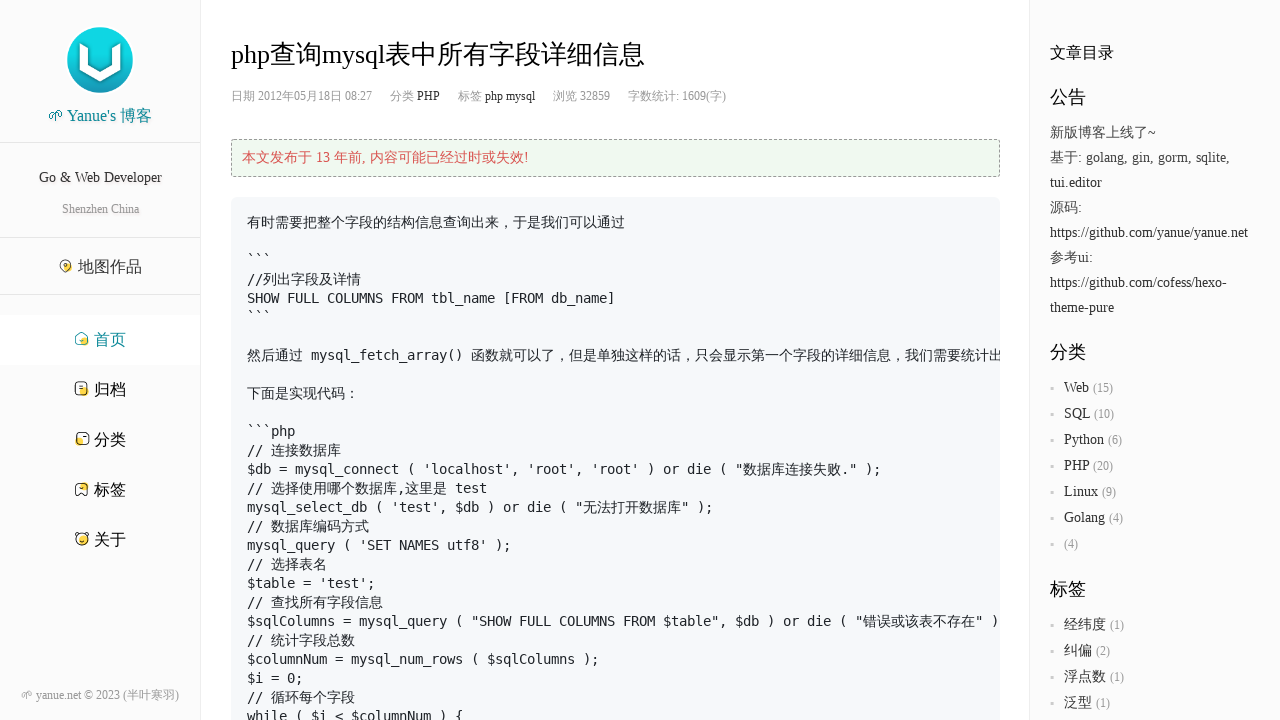

--- FILE ---
content_type: text/html; charset=utf-8
request_url: https://www.yanue.net/post-18.html
body_size: 4695
content:
<!DOCTYPE html>
<html lang="en">
<head>
  <meta charset="UTF-8">
  <title>php查询mysql表中所有字段详细信息</title>
  <meta name="author" content="yanue"/>
  <meta name="copyright" content="yanue.net"/>
  <meta name="keywords" content=""/>
  <meta name="description" content=""/>
  <link rel="stylesheet" href="/assets/css/base.css">
  <script src="/assets/js/iconfont.js"></script>
  <style id="extra-fonts-css" media="all"> 

  </style>
    

<script src="/assets/theme/marked.min.js"></script>


<link rel="stylesheet" href="/assets/theme/prism.css">
<script src="/assets/theme/prism.js"></script>


<link rel="stylesheet" href="/assets/theme/markdown.css">

</head>
<body>
<div class="main">
    <div class="sidebar">
  <div class="section">
    <div class="navbar-header">
      <div class="profile-block text-center">
        <div class="avatar">
          <img class="img-avatar img-rotate" src="/assets/img/avatar.png">
        </div>
        <div class="name">🌱 Yanue's 博客</div>
        <div class="title">Go & Web Developer</div>
        <div class="location">
          <i class="icon icon-map-marker">
          </i>
          Shenzhen China
        </div>
        <div class="map-link">
          <a href="https://map.yanue.net/" class="link">
            <svg class="icon">
              <use xlink:href="#icon-a-04dingwei"></use>
            </svg>
            <span class="menu-title">
              地图作品
            </span>
          </a>
        </div>
      </div>
    </div>
    <div id="main-navbar">
      <ul class="menu ">
        <li class="menu-item active">
          <a href="/." class="link">
            <svg class="icon">
              <use xlink:href="#icon-a-29shouye1"></use>
            </svg>
            <span class="menu-title">
              首页
            </span>
          </a>
        </li>
        <li class="menu-item ">
          <a href="/archives" class="link">
            <svg class="icon">
              <use xlink:href="#icon-a-22"></use>
            </svg>
            <span class="menu-title">
              归档
            </span>
          </a>
        </li>
        <li class="menu-item ">
          <a href="/categories" class="link">
            <svg class="icon">
              <use xlink:href="#icon-a-23"></use>
            </svg>
            <span class="menu-title">
              分类
            </span>
          </a>
        </li>
        <li class="menu-item ">
          <a href="/tags" class="link">
            <svg class="icon">
              <use xlink:href="#icon-a-07biaoqian"></use>
            </svg>
            <span class="menu-title">
              标签
            </span>
          </a>
        </li>
        <li class="menu-item ">
          <a href="/about" class="link">
            <svg class="icon">
              <use xlink:href="#icon-a-26wode3"></use>
            </svg>
            <span class="menu-title">
              关于
            </span>
          </a>
        </li>
      </ul>
    </div>
    <div class="copyright"> 🌱 yanue.net © 2023 (半叶寒羽)</div>
  </div>
</div>

    
  <div class="content">
    <div class="wrap">
      <div class="box">
          
        <div class="article-header">
          <h2 class="title">php查询mysql表中所有字段详细信息</h2>
          <div class="meta">
            <p class="meta-date">
              日期
              <i class="icon icon-calendar-check"></i>
                2012年05月18日 08:27
            </p>
            <p class="meta-cat">
              分类
              <i class="icon icon-folder"></i>
              <a href="/categories/PHP">PHP</a>
            </p>
            <p class="meta-tag">
              标签
              <i class="icon icon-tags"></i>
                
                  <span class="tag">
                            <a href="/tags/php">php</a>
                          </span>
                
                  <span class="tag">
                            <a href="/tags/mysql">mysql</a>
                          </span>
                
            </p>
            <p class="meta-view">
              <i class="icon icon-view"></i>
              <span>浏览 32859</span>
            </p>
            <p class="meta-word">
              字数统计: 1609(字)
            </p>
              
          </div>
        </div>
        
          <div class="tip">本文发布于 13 年前, 内容可能已经过时或失效!</div>
        
        <div class="markdown-wrap">
          <div id="markdown-content" class="markdown-body">
            <pre>有时需要把整个字段的结构信息查询出来，于是我们可以通过

```
//列出字段及详情
SHOW FULL COLUMNS FROM tbl_name [FROM db_name] 
```

然后通过 mysql_fetch_array() 函数就可以了，但是单独这样的话，只会显示第一个字段的详细信息，我们需要统计出字段数量，然后分别循环出来（一开始我就这样，一直找不到原因，只能查出第一个字段，灰常郁闷！）

下面是实现代码：

```php
// 连接数据库
$db = mysql_connect ( &#39;localhost&#39;, &#39;root&#39;, &#39;root&#39; ) or die ( &#34;数据库连接失败.&#34; );
// 选择使用哪个数据库,这里是 test
mysql_select_db ( &#39;test&#39;, $db ) or die ( &#34;无法打开数据库&#34; );
// 数据库编码方式
mysql_query ( &#39;SET NAMES utf8&#39; );
// 选择表名
$table = &#39;test&#39;;
// 查找所有字段信息
$sqlColumns = mysql_query ( &#34;SHOW FULL COLUMNS FROM $table&#34;, $db ) or die ( &#34;错误或该表不存在&#34; );
// 统计字段总数
$columnNum = mysql_num_rows ( $sqlColumns );
$i = 0;
// 循环每个字段
while ( $i &lt; $columnNum ) {
        // 获取每个字段信息信息
        $colname = mysql_fetch_array ( $sqlColumns );
        // 答应详细字段信息
        print_r ( $colname );
        $i &#43;&#43;;
 }
```

下面是相关的sql语句

```sql
SHOW DATABASES                                //列出 MySQL Server 数据库。
SHOW TABLES [FROM db_name]                    //列出数据库数据表。
SHOW CREATE TABLES tbl_name                    //导出数据表结构。
SHOW TABLE STATUS [FROM db_name]              //列出数据表及表状态信息。
SHOW COLUMNS FROM tbl_name [FROM db_name]     //列出资料表字段
SHOW FIELDS FROM tbl_name [FROM db_name]，DESCRIBE tbl_name [col_name]。
SHOW FULL COLUMNS FROM tbl_name [FROM db_name]//列出字段及详情
SHOW FULL FIELDS FROM tbl_name [FROM db_name] //列出字段完整属性
SHOW INDEX FROM tbl_name [FROM db_name]       //列出表索引。
SHOW STATUS                                  //列出 DB Server 状态。
SHOW VARIABLES                               //列出 MySQL 系统环境变量。
SHOW PROCESSLIST                             //列出执行命令。
SHOW GRANTS FOR user                         //列出某用户权限 
```</pre>
          </div>
        </div>
        <div class="clear"></div>
        <div class="footer">
          <div class="prev">
              
                <a href="/post-17.html">
                  &lt; 上一篇 (原创)php数据库(mysql)分卷导入类及思路详解
                </a>
              
          </div>
          <div class="next">
              
                <a href="/post-19.html">
                  下一篇 (原创)php数据库导入导出类，mysql备份恢复分卷处理，调用简单 >
                </a>
              
          </div>
        </div>
        <div class="comment">
            
<link href="https://artalk.yanue.net/dist/Artalk.css" rel="stylesheet" />


<script src="https://artalk.yanue.net/dist/Artalk.js"></script>


<div id="Comments"></div>
<script>
Artalk.init({
  el:        '#Comments',
  pageKey:   'detail-18',
  server:    'https://artalk.yanue.net/',
  site:      'yanue.net',
})
</script>
        </div>
      </div>
    </div>
  </div>
  <div class="aside">
      <div class="wrap">
  <div style="height: 20px;"></div>

  <div class="widget toc-wrap">
    <div class="widget-title toc-title">文章目录</div>
    <div id="markdown-toc" class="toc-content"></div>
  </div>

  <div class="widget">
    <h3 class="widget-title">公告</h3>
    <div class="widget-body">
      <p>新版博客上线了~</p>
      <p>
        基于: golang, gin, gorm, sqlite,
        <a href="https://nhn.github.io/tui.editor/latest/" target="_blank">tui.editor</a>
      </p>
      <p>源码: <a href="https://github.com/yanue/yanue.net" target="_blank">https://github.com/yanue/yanue.net</a></p>
      <p>参考ui: <a href="https://github.com/cofess/hexo-theme-pure" target="_blank">https://github.com/cofess/hexo-theme-pure</a>
      </p>
    </div>
  </div>

  <div class="widget">
    <h3 class="widget-title">分类</h3>
    <div class="widget-body">
      <ul class="list-square">
          
            <li>
              <a href="/categories/Web">
                <span class="name">Web</span>
                <label class="num">(15)</label>
              </a>
            </li>
          
            <li>
              <a href="/categories/SQL">
                <span class="name">SQL</span>
                <label class="num">(10)</label>
              </a>
            </li>
          
            <li>
              <a href="/categories/Python">
                <span class="name">Python</span>
                <label class="num">(6)</label>
              </a>
            </li>
          
            <li>
              <a href="/categories/PHP">
                <span class="name">PHP</span>
                <label class="num">(20)</label>
              </a>
            </li>
          
            <li>
              <a href="/categories/Linux">
                <span class="name">Linux</span>
                <label class="num">(9)</label>
              </a>
            </li>
          
            <li>
              <a href="/categories/Golang">
                <span class="name">Golang</span>
                <label class="num">(4)</label>
              </a>
            </li>
          
            <li>
              <a href="/categories/">
                <span class="name"></span>
                <label class="num">(4)</label>
              </a>
            </li>
          
      </ul>
    </div>
  </div>

  <div class="widget">
    <h3 class="widget-title">标签</h3>
    <div class="widget-body">
      <ul class="list-square">
          
            <li>
              <a href="/tags/%e7%bb%8f%e7%ba%ac%e5%ba%a6">
                <span class="name">经纬度</span>
                <label class="num">(1)</label>
              </a>
            </li>
          
            <li>
              <a href="/tags/%e7%ba%a0%e5%81%8f">
                <span class="name">纠偏</span>
                <label class="num">(2)</label>
              </a>
            </li>
          
            <li>
              <a href="/tags/%e6%b5%ae%e7%82%b9%e6%95%b0">
                <span class="name">浮点数</span>
                <label class="num">(1)</label>
              </a>
            </li>
          
            <li>
              <a href="/tags/%e6%b3%9b%e5%9e%8b">
                <span class="name">泛型</span>
                <label class="num">(1)</label>
              </a>
            </li>
          
            <li>
              <a href="/tags/%e6%ad%a3%e5%88%99">
                <span class="name">正则</span>
                <label class="num">(2)</label>
              </a>
            </li>
          
            <li>
              <a href="/tags/%e5%8e%9f%e5%88%9b">
                <span class="name">原创</span>
                <label class="num">(2)</label>
              </a>
            </li>
          
            <li>
              <a href="/tags/svn">
                <span class="name">svn</span>
                <label class="num">(1)</label>
              </a>
            </li>
          
            <li>
              <a href="/tags/selenium">
                <span class="name">selenium</span>
                <label class="num">(1)</label>
              </a>
            </li>
          
            <li>
              <a href="/tags/pycharm">
                <span class="name">pycharm</span>
                <label class="num">(1)</label>
              </a>
            </li>
          
            <li>
              <a href="/tags/php">
                <span class="name">php</span>
                <label class="num">(3)</label>
              </a>
            </li>
          
            <li>
              <a href="/tags/pandas">
                <span class="name">pandas</span>
                <label class="num">(1)</label>
              </a>
            </li>
          
            <li>
              <a href="/tags/nginx">
                <span class="name">nginx</span>
                <label class="num">(1)</label>
              </a>
            </li>
          
            <li>
              <a href="/tags/mysql">
                <span class="name">mysql</span>
                <label class="num">(5)</label>
              </a>
            </li>
          
            <li>
              <a href="/tags/map">
                <span class="name">map</span>
                <label class="num">(1)</label>
              </a>
            </li>
          
            <li>
              <a href="/tags/linux">
                <span class="name">linux</span>
                <label class="num">(3)</label>
              </a>
            </li>
          
            <li>
              <a href="/tags/js">
                <span class="name">js</span>
                <label class="num">(3)</label>
              </a>
            </li>
          
            <li>
              <a href="/tags/jquery">
                <span class="name">jquery</span>
                <label class="num">(2)</label>
              </a>
            </li>
          
            <li>
              <a href="/tags/golang">
                <span class="name">golang</span>
                <label class="num">(1)</label>
              </a>
            </li>
          
            <li>
              <a href="/tags/ema">
                <span class="name">ema</span>
                <label class="num">(1)</label>
              </a>
            </li>
          
            <li>
              <a href="/tags/crontab">
                <span class="name">crontab</span>
                <label class="num">(1)</label>
              </a>
            </li>
          
            <li>
              <a href="/tags/arrow-go">
                <span class="name">arrow-go</span>
                <label class="num">(1)</label>
              </a>
            </li>
          
            <li>
              <a href="/tags/Parquet">
                <span class="name">Parquet</span>
                <label class="num">(1)</label>
              </a>
            </li>
          
            <li>
              <a href="/tags/JetBrains">
                <span class="name">JetBrains</span>
                <label class="num">(1)</label>
              </a>
            </li>
          
            <li>
              <a href="/tags/Goland">
                <span class="name">Goland</span>
                <label class="num">(1)</label>
              </a>
            </li>
          
            <li>
              <a href="/tags/GRANT">
                <span class="name">GRANT</span>
                <label class="num">(1)</label>
              </a>
            </li>
          
      </ul>
    </div>
  </div>
</div>
  </div>

<script>
  window.onload = function () {
    
    marked.setOptions({
        gfm: true,                    
        breaks: true,                 
        pedantic: false,              
        smartypants: true,            
    });

    
    let toc = [];

    
    const renderer = new marked.Renderer();
    renderer.heading = (item) => {
        const id = `heading-${toc.length + 1}`; 
        toc.push(item); 
        return `<h${item.depth} id="${id}">${item.text}</h${item.depth}>`; 
    };

    
    function generateTocHtml(toc, baseClass = 'toc-level') {
        if (toc.length === 0) return ''; 
        const stack = [{ depth: toc[0].depth, ul: [] }]; 
        toc.forEach((title, index) => {
            const d = title.depth;
            
            while (stack.length > 0 && stack[stack.length - 1].depth > d) {
                const innerUl = stack.pop().ul.join('');
                if (stack.length > 0) {
                    const parentDepth = stack[stack.length - 1].depth;
                    stack[stack.length - 1].ul[stack[stack.length - 1].ul.length - 1] +=`<ul class="toc-list ${baseClass}-${parentDepth + 1}">${innerUl}</ul>`;
                }
            }
            
            if (stack.length === 0 || stack[stack.length - 1].depth < d) {
                stack.push({ depth: d, ul: [] });
            }
            
            stack[stack.length - 1].ul.push(`<li><a href="#heading-${index + 1}">${title.text}</a></li>`);
        });

        
        while (stack.length > 1) {
            const innerUl = stack.pop().ul.join('');
            const parentDepth = stack[stack.length - 1].depth;
            stack[stack.length - 1].ul[stack[stack.length - 1].ul.length - 1] += `<ul class="toc-list ${baseClass}-${parentDepth + 1}">${innerUl}</ul>`;
        }
        
        const topDepth = toc[0].depth;
        return `<ul class="toc-list ${baseClass}-${topDepth}">${stack[0].ul.join('')}</ul>`;
    }
    
    const markdownContent = document.getElementById("markdown-content").innerText;
    const contentHtml = marked.parse(markdownContent, { renderer });
    
    const tocHtml = generateTocHtml(toc);
    document.getElementById("markdown-content").innerHTML = contentHtml;
    document.getElementById("markdown-toc").innerHTML = tocHtml
    
    document.querySelectorAll('pre code').forEach((block) => {
        block.classList.add('line-numbers');  
        Prism.highlightElement(block);  
    });
  }
</script>

</div>




<script>
  window.onerror = function (message, source, lineno, colno, error) {
    console.log('捕获到异常：', {message, source, lineno, colno, error});
  }
</script>
</body>
</html>

--- FILE ---
content_type: text/css; charset=utf-8
request_url: https://www.yanue.net/assets/css/base.css
body_size: 2944
content:
/* reset css start*/
html, body, div, span, object, iframe, h1, h2, h3, h4, h5, h6, p, blockquote, pre, abbr, address, cite, code, del, dfn, em, img, ins, kbd, q, samp, small, strong, sub, sup, var, b, i, dl, dt, dd, ol, ul, li, fieldset, form, label, legend, table, caption, tbody, tfoot, thead, tr, th, td, main, article, aside, canvas, details, figcaption, figure, footer, header, hgroup, menu, nav, section, summary, time, mark, audio, video {margin: 0;padding: 0;border: 0;outline: 0;font-size: 100%;vertical-align: baseline;background: transparent;}
body {line-height: 1;}
main, article, aside, details, figcaption, figure, footer, header, hgroup, menu, nav, section {display: block;}
nav, ul {list-style: none;outline: none;}
blockquote, q {quotes: none;}
blockquote:before, blockquote:after, q:before, q:after {content: none;}
a {margin: 0;padding: 0;font-size: 100%;vertical-align: baseline;background: transparent;}
ins {background-color: #ff9;color: #000;text-decoration: none;}
mark {background-color: #ff9;padding: 0 4px;color: #666;font-size: 14px;}
del {text-decoration: line-through;}
abbr[title], dfn[title] {border-bottom: 1px dotted;cursor: help;}
table {border-collapse: collapse;border-spacing: 0;}
hr {display: block;height: 1px;border: 0;border-top: 1px solid #cccccc;margin: 1em 0;padding: 0;}
input, select {vertical-align: middle;outline: none;}
/* reset css end*/
body {font-size: 12px;color: #444;position: relative;}
a {color: #333;text-decoration: none;transition: all .2s ease-in-out;}
a:hover {color: #0c8999;}
a.active {color: #0c8999;}
a .num {font-size: 12px;color: #999;display: inline-block;}
textarea {outline: none}
.left {float: left;}
.right {float: right;}
.btn {display: inline-block;padding: 6px 12px 4px;margin-bottom: 0;font-size: 12px;line-height: 20px;text-align: center;vertical-align: middle;cursor: pointer;border: 0;border-radius: 0;}
.btn-primary {color: #ffffff;background-color: #0c8999}
.btn-danger {color: #ffffff;background-color: #d9534f}
.btn:hover, .btn:focus {text-decoration: none}
.btn:focus {outline: thin dotted #333;outline-offset: -2px;}
.btn.btn-small {padding: 3px 9px;border-radius: 2px;}
a.btn:hover {color: #ffffff;background-color: #d9534f}
.icon {width: 1em;height: 1em;vertical-align: -0.15em;fill: currentColor;overflow: hidden;}
.clear {clear: both;}
::-webkit-scrollbar {width: 0;height: 0;background: 0 0}
::-webkit-scrollbar-thumb {background: rgba(0, 0, 0, 1)}
.gray {color: gray;}
.red {color: red;}
.blue {color: #06f;}
.main {width: 100%;height: 100%;}
.wrap {width: 100%;height: 100%;overflow-y: auto;position: relative;}
.box { padding: 0 30px;}
.sidebar {width: 300px;background: #FBFBFB;position: fixed;left: 0;top: 0; bottom: 0;border-right: 1px solid #eee;}
.sidebar .navbar-header { text-align: center; margin-top: 20px; line-height: 100%;}
.sidebar .navbar-header img.img-avatar {height: 80px;width: 80px;display: block;margin: 0 auto;}
.sidebar .navbar-header .name {font-size: 16px;color: #0c8999;text-shadow: 1px 2px 3px rgba(121, 7, 7, 0.1);margin-top: 10px;border-bottom: 1px solid #e6e6e6;padding-bottom: 20px;}
.sidebar .navbar-header .title {font-size: 14px;color: #333;text-shadow: 1px 2px 3px rgba(121, 7, 7, 0.1);margin-top: 20px;overflow: hidden;height: 30px;line-height: 30px;}
.sidebar .navbar-header .location {font-size: 12px;color: #999;text-shadow: 1px 2px 3px rgba(121, 7, 7, 0.1);margin-top: 10px;border-bottom: 1px solid #e6e6e6;padding-bottom: 20px;}
.sidebar .navbar-header .map-link {font-size: 16px;color: #333;margin-top: 20px;border-bottom: 1px solid #e6e6e6;padding-bottom: 20px;}
.sidebar .navbar-header .map-link a {display: block;}
.sidebar .navbar-header .map-link:hover a { transition: all 0.3s ease-in-out;color: #0c8999;}
.sidebar .menu {padding: 20px 0;}
.sidebar .menu .menu-item {font-size: 16px;line-height: 50px;text-align: center;}
.sidebar .menu .menu-item a {color: #000;display: block;}
.sidebar .menu .menu-item.active {background: #fff;cursor: pointer; transition: all 0.3s ease-in-out;}
.sidebar .menu .menu-item:hover a, .sidebar .menu .menu-item.active a {color: #0c8999;}
.content {position: fixed;left: 301px;right: 400px;top: 0;bottom: 0;}
.content .wrap .head {border-bottom: 1px solid #e0e0e0;font-size: 16px;height: 50px;line-height: 50px;}
.content .wrap .item {border-bottom: 1px solid #eee;}
.content .wrap .item .title {font-size: 18px;font-weight: normal;color: #000;padding: 30px 0 12px 0;}
.content .wrap .meta {font-size: 12px;color: #999;padding: 0 0 15px 0;}
.content .wrap .meta p {display: inline-block;margin-right: 15px;}
.content .wrap .item .article-title { font-size: 30px;font-weight: normal;color: #000;padding: 40px 0 15px 0; }
.content .wrap .md-viewer {font-size: 14px;}
.content .wrap .fill-foot {height: 50px;}
.content .wrap .footer {margin: 20px 0;background: #F0F9F0;border: 1px dashed #999;height: 50px;line-height: 50px;padding: 0 20px;color: #999;overflow: hidden;font-size: 14px;}
.content .wrap .footer .prev { width: 50%;float: left;overflow: hidden;}
.content .wrap .footer .next { width: 50%;float: right;overflow: hidden;text-align: right;}
.content .wrap .more {line-height: 40px;font-size: 14px;text-align: center;margin-top: 20px;}
.content .wrap .tip {border: 1px dashed #999;line-height: 36px;height: 36px;overflow: hidden;background: #F0F9F0;margin: 20px 0;padding: 0 10px;border-radius: 3px;color: #d9534f;font-size: 14px;}
.content .wrap .article-header {margin-top: 30px;margin-bottom: 20px;font-size: 14px;color: #666;}
.content .wrap .article-header .title { font-weight: 500;font-size: 26px;line-height: 50px;color: #000;margin-bottom: 10px;}
.content .wrap .article-header .text-muted { line-height: 30px;height: 30px;}
.content .wrap .article-header .search { line-height: 30px;height: 30px;position: absolute;right: 30px;top: 40px;}
.content .wrap .nav {font-size: 16px;}
.content .wrap .nav a {display: inline-block;padding-right: 8px;}
.content .panel {margin-top: 10px;line-height: 32px;font-size: 16px;}
.content .panel .panel-title { font-weight: 500;font-size: 20px;height: 50px;line-height: 50px;color: #000;}
.content .panel .num { color: #999;display: inline-block;font-size: 13px;}
.content .panel .panel-body .date {color: #999;display: inline-block;margin-right: 20px;}
.aside {position: fixed;width: 398px;background: #FBFBFB;right: 0;top: 0;bottom: 0;border-left: 1px solid #eee;}
.widget {margin: 20px 0;line-height: 180%;font-size: 14px;padding: 0 20px;}
.widget .widget-title {font-size: 18px;color: #000;font-weight: 500;margin-bottom: 10px;}
.widget .label {font-weight: 400;background-color: #e0e0e0;border-radius: 5px;display: inline-block;padding: 0 6px;color: #666;font-size: 12px;}
.widget .num {font-size: 12px;color: #999;}
.widget .list-square li:before {color: #ccc;content: "▪";font-size: 12px;margin-right: 6px;transition: .2s ease;}
.copyright {font-size: 12px;position: absolute;bottom: 10px;left: 0;width: 300px;height: 30px;line-height: 30px;text-align: center;color: #999;}
/*当页面宽度小于1000px的时候执行<1000*/
@media screen and (max-width: 1000px) {
  .sidebar {width: 150px;!important}
  .content {left: 151px;right: 0;!important}
  .aside {width: 0;!important}
  .copyright {width: 150px;!important}
}
/*当页面宽度大于1000px且小于1200px的时候执行，1000-1280*/
@media screen and (min-width: 1000px) and (max-width: 1280px) {
  .sidebar {width: 150px;!important}
  .content {left: 151px;right: 200px;!important}
  .aside {width: 200px;!important}
  .copyright {width: 150px;!important}
}
/*当页面宽度大于1280px且小于1366px的时候执行,1280-1366*/
@media screen and (min-width: 1280px) and (max-width: 1440px) {
  .sidebar {width: 200px;!important}
  .content {left: 201px;right: 250px;!important}
  .aside {width: 250px;!important}
  .copyright {width: 200px;!important}
}
/*当页面宽度大于1440px且小于1600px的时候执行,1440-1600*/
@media screen and (min-width: 1440px) and (max-width: 1600px) {
  .sidebar {width: 300px;!important}
  .content {left: 301px;right: 320px;!important}
  .aside {width: 320px;!important}
  .copyright {width: 300px;!important}
}
.pagination {background: #fff; line-height: 24px; margin: 8px 0; font-size: 12px; padding: 0 0 8px;}
.pagination .page-item {text-decoration: none; border: 1px solid #E0E0E0; color: #666;border-radius: 3px;display: inline-block; margin-right: 5px; padding: 0 8px;}
.pagination .page-item:hover {background: #f0f0f0;}
.pagination .current {color: red;background: #f6f6f6;}
.search-input {border: 1px solid #E0E0E0;height: 24px;line-height: 24px;padding: 0 8px;border-radius: 3px;}
.search-input:focus {border-color: #c9ccd5;background: #f6f6f6;}
.search-btn {height: 26px;padding: 0 8px;background: #eee8d5;border: 1px solid #eee8d5;outline: none;cursor: pointer;border-radius: 3px;}
.search-btn:hover {background: #b6a981;border: 1px solid #eee8d5;}
.markdown-wrap {position: relative;}
.markdown-wrap .toc-wrap {position: fixed;top: 36px;right: 300px;width: 300px;border: 1px solid #eee;padding: 10px 0 10px 10px;z-index: 99999;background: #f6f7f8;}
.toc-wrap .toc-title {font-size: 16px;color: #000;font-weight: 500;margin-bottom: 10px;}
.toc-wrap .toc-list {line-height: 30px;font-size: 14px;padding-left: 5px;}
.toc-wrap .toc-list a {color: #333 !important;text-decoration: none !important;}
.toc-wrap .toc-list a:hover {color: #0c8999 !important;}
.toggle-toc {position: absolute;top: 50px;right: 0;width: 50px;height: 50px;line-height: 50px;text-align: center;background: #0c8999;color: #fff;cursor: pointer;z-index: 99999;}

--- FILE ---
content_type: text/css; charset=utf-8
request_url: https://www.yanue.net/assets/theme/prism.css
body_size: 1392
content:
/* PrismJS 1.29.0
https://prismjs.com/download.html#themes=prism-solarizedlight&languages=markup+css+clike+javascript+bash+css-extras+git+go+go-module+ini+json+json5+markup-templating+php+python+rust+sql+yaml&plugins=line-numbers+toolbar+copy-to-clipboard */
code[class*=language-], pre[class*=language-] {color: #657b83;font-family: Consolas, Monaco, 'Andale Mono', 'Ubuntu Mono', monospace;font-size: 1em;text-align: left;white-space: pre;word-spacing: normal;word-break: normal;word-wrap: normal;line-height: 1.5;-moz-tab-size: 4;-o-tab-size: 4;tab-size: 4;-webkit-hyphens: none;-moz-hyphens: none;-ms-hyphens: none;hyphens: none}
code[class*=language-] ::-moz-selection, code[class*=language-]::-moz-selection, pre[class*=language-] ::-moz-selection, pre[class*=language-]::-moz-selection {background: #073642}
code[class*=language-] ::selection, code[class*=language-]::selection, pre[class*=language-] ::selection, pre[class*=language-]::selection {background: #073642}
pre[class*=language-] {padding: 1em;margin: .5em 0;overflow: auto;border-radius: .3em}
:not(pre) > code[class*=language-], pre[class*=language-] {background-color: #fdf6e3}
:not(pre) > code[class*=language-] {padding: .1em;border-radius: .3em}
.token.cdata, .token.comment, .token.doctype, .token.prolog {color: #93a1a1}
.token.punctuation {color: #586e75}
.token.namespace {opacity: .7}
.token.boolean, .token.constant, .token.deleted, .token.number, .token.property, .token.symbol, .token.tag {color: #268bd2}
.token.attr-name, .token.builtin, .token.char, .token.inserted, .token.selector, .token.string, .token.url {color: #2aa198}
.token.entity {color: #657b83;background: #eee8d5}
.token.atrule, .token.attr-value, .token.keyword {color: #859900}
.token.class-name, .token.function {color: #b58900}
.token.important, .token.regex, .token.variable {color: #cb4b16}
.token.bold, .token.important {font-weight: 700}
.token.italic {font-style: italic}
.token.entity {cursor: help}
pre[class*=language-].line-numbers {position: relative;padding-left: 3.8em;counter-reset: linenumber}
pre[class*=language-].line-numbers > code {position: relative;white-space: inherit}
.line-numbers .line-numbers-rows {position: absolute;pointer-events: none;top: 0;font-size: 100%;left: -3.8em;width: 3em;letter-spacing: -1px;border-right: 1px solid #999;-webkit-user-select: none;-moz-user-select: none;-ms-user-select: none;user-select: none}
.line-numbers-rows > span {display: block;counter-increment: linenumber}
.line-numbers-rows > span:before {content: counter(linenumber);color: #999;display: block;padding-right: .8em;text-align: right}
div.code-toolbar {position: relative}
div.code-toolbar > .toolbar {position: absolute;z-index: 10;top: .3em;right: .2em;transition: opacity .3s ease-in-out;opacity: 0}
div.code-toolbar:hover > .toolbar {opacity: 1}
div.code-toolbar:focus-within > .toolbar {opacity: 1}
div.code-toolbar > .toolbar > .toolbar-item {display: inline-block}
div.code-toolbar > .toolbar > .toolbar-item > a {cursor: pointer}
div.code-toolbar > .toolbar > .toolbar-item > button {background: 0 0;border: 0;color: inherit;font: inherit;line-height: normal;overflow: visible;padding: 0;-webkit-user-select: none;-moz-user-select: none;-ms-user-select: none}
div.code-toolbar > .toolbar > .toolbar-item > a, div.code-toolbar > .toolbar > .toolbar-item > button, div.code-toolbar > .toolbar > .toolbar-item > span {color: #bbb;font-size: .8em;padding: 0 .5em;background: #f5f2f0;background: rgba(224, 224, 224, .2);box-shadow: 0 2px 0 0 rgba(0, 0, 0, .2);border-radius: .5em}
div.code-toolbar > .toolbar > .toolbar-item > a:focus, div.code-toolbar > .toolbar > .toolbar-item > a:hover, div.code-toolbar > .toolbar > .toolbar-item > button:focus, div.code-toolbar > .toolbar > .toolbar-item > button:hover, div.code-toolbar > .toolbar > .toolbar-item > span:focus, div.code-toolbar > .toolbar > .toolbar-item > span:hover {color: inherit;text-decoration: none}

--- FILE ---
content_type: text/css; charset=utf-8
request_url: https://www.yanue.net/assets/theme/markdown.css
body_size: 866
content:
.markdown-body {
  font-family: -apple-system, "PingFang SC", "Microsoft YaHei", BlinkMacSystemFont, "Segoe UI", "Hiragino Sans GB", "Helvetica Neue", Helvetica, Arial, sans-serif;
  line-height: 1.8;
  font-size: 16px;
  color: #333;
  word-break: break-word;
  background: white;
}

.markdown-body h1,
.markdown-body h2,
.markdown-body h3,
.markdown-body h4,
.markdown-body h5,
.markdown-body h6 {
  font-weight: bold;
}

.markdown-body p {
  margin: 1em 0;
}

.markdown-body blockquote {
  border-left: 4px solid #d0d7de;
  padding-left: 1em;
  color: #6a737d;
  margin: 1em 0;
  background-color: #f8f9fa;
}

.markdown-body pre {
  padding: 16px;
  overflow: auto;
  font-size: 85%;
  line-height: 1.45;
  color: #1F2328;
  background-color: #f6f8fa;
  border-radius: 6px;
}

.markdown-body ol {
  padding-left: 1em;
}

.markdown-body ul {
  padding-left: 1em;
}

--- FILE ---
content_type: text/javascript; charset=utf-8
request_url: https://www.yanue.net/assets/js/iconfont.js
body_size: 10935
content:
window._iconfont_svg_string_='<svg><symbol id="icon-a-01pinglun1" viewBox="0 0 1024 1024"><path d="M656.64 595.2m-288 0a288 288 0 1 0 576 0 288 288 0 1 0-576 0Z" fill="#FFD84A" ></path><path d="M488.96 921.6c-75.52 0-148.48-20.48-213.76-60.16l-75.52 25.6c-12.8 3.84-26.88 1.28-37.12-7.68-10.24-8.96-15.36-23.04-12.8-35.84l15.36-80.64C110.08 692.48 79.36 602.88 79.36 512c0-225.28 184.32-409.6 409.6-409.6s409.6 184.32 409.6 409.6-184.32 409.6-409.6 409.6z m-206.08-116.48l10.24 6.4c58.88 38.4 126.72 58.88 195.84 58.88 197.12 0 358.4-161.28 358.4-358.4s-161.28-358.4-358.4-358.4-358.4 161.28-358.4 358.4c0 83.2 29.44 165.12 81.92 229.12l7.68 8.96L204.8 832l78.08-26.88z"  ></path><path d="M487.68 709.12c-49.92 0-96-28.16-122.88-75.52-6.4-11.52-2.56-26.88 8.96-33.28 11.52-6.4 26.88-2.56 33.28 8.96 17.92 32 49.92 51.2 81.92 51.2 33.28 0 62.72-20.48 80.64-52.48 6.4-11.52 21.76-16.64 33.28-10.24 11.52 6.4 16.64 21.76 10.24 33.28-25.6 47.36-71.68 76.8-121.6 78.08h-3.84z"  ></path></symbol><symbol id="icon-a-02pinglun2" viewBox="0 0 1024 1024"><path d="M692.48 657.92m-256 0a256 256 0 1 0 512 0 256 256 0 1 0-512 0Z" fill="#FFD84A" ></path><path d="M761.6 806.4H279.04c-126.72 0-229.12-102.4-229.12-229.12V313.6c0-126.72 102.4-229.12 229.12-229.12H640c126.72 0 229.12 102.4 229.12 229.12v384c1.28 28.16-10.24 55.04-29.44 75.52-20.48 21.76-48.64 33.28-78.08 33.28zM279.04 135.68c-98.56 0-177.92 79.36-177.92 177.92v263.68c0 98.56 79.36 177.92 177.92 177.92h483.84c15.36 0 29.44-6.4 40.96-16.64 10.24-10.24 15.36-24.32 15.36-39.68v-384c0-98.56-79.36-177.92-177.92-177.92H279.04z"  ></path><path d="M221.44 366.08c0 25.6 20.48 44.8 44.8 44.8s44.8-20.48 44.8-44.8-20.48-44.8-44.8-44.8-44.8 17.92-44.8 44.8z"  ></path><path d="M455.68 366.08m-44.8 0a44.8 44.8 0 1 0 89.6 0 44.8 44.8 0 1 0-89.6 0Z"  ></path></symbol><symbol id="icon-a-03anquan" viewBox="0 0 1024 1024"><path d="M659.2 337.92m-256 0a256 256 0 1 0 512 0 256 256 0 1 0-512 0Z" fill="#FFD84A" ></path><path d="M480 967.68c-218.88 0-396.8-177.92-396.8-396.8V362.24c0-117.76 96-213.76 213.76-213.76h366.08c117.76 0 213.76 96 213.76 213.76v208.64c0 218.88-177.92 396.8-396.8 396.8z m-183.04-768c-89.6 0-162.56 72.96-162.56 162.56v208.64c0 190.72 154.88 345.6 345.6 345.6s345.6-154.88 345.6-345.6V362.24c0-89.6-72.96-162.56-162.56-162.56H296.96z"  ></path><path d="M478.72 581.12c-49.92 0-96-28.16-122.88-75.52-6.4-11.52-2.56-26.88 8.96-33.28 11.52-6.4 26.88-2.56 33.28 8.96 17.92 32 49.92 51.2 81.92 51.2 33.28 0 62.72-20.48 80.64-52.48 6.4-11.52 21.76-16.64 33.28-10.24 11.52 6.4 16.64 21.76 10.24 33.28-25.6 47.36-71.68 76.8-121.6 78.08h-3.84z"  ></path></symbol><symbol id="icon-a-04dingwei" viewBox="0 0 1024 1024"><path d="M637.44 608m-256 0a256 256 0 1 0 512 0 256 256 0 1 0-512 0Z" fill="#FFD84A" ></path><path d="M472.32 924.16c-39.68 0-75.52-15.36-103.68-43.52L217.6 729.6c-80.64-78.08-121.6-186.88-111.36-298.24 8.96-84.48 44.8-162.56 104.96-222.72 56.32-60.16 136.96-99.84 218.88-107.52C533.76 89.6 638.72 122.88 716.8 193.28c78.08 70.4 122.88 170.24 122.88 273.92 0 99.84-40.96 197.12-111.36 264.96l-153.6 148.48c-26.88 29.44-61.44 43.52-102.4 43.52z m-2.56-773.12c-11.52 0-23.04 0-34.56 1.28-70.4 6.4-139.52 39.68-188.16 92.16-52.48 52.48-83.2 117.76-89.6 192-8.96 97.28 25.6 188.16 96 257.28L405.76 844.8c17.92 19.2 39.68 28.16 66.56 28.16 28.16 0 48.64-8.96 65.28-26.88l1.28-1.28 153.6-148.48c61.44-58.88 96-142.08 96-227.84 0-89.6-38.4-175.36-106.24-235.52-58.88-53.76-134.4-81.92-212.48-81.92z"  ></path><path d="M473.6 558.08c-65.28 0-117.76-52.48-117.76-117.76s52.48-117.76 117.76-117.76 117.76 52.48 117.76 117.76-53.76 117.76-117.76 117.76z m0-184.32c-37.12 0-66.56 29.44-66.56 66.56s29.44 66.56 66.56 66.56 66.56-29.44 66.56-66.56-30.72-66.56-66.56-66.56z"  ></path></symbol><symbol id="icon-a-05shouji" viewBox="0 0 1024 1024"><path d="M636.16 706.56m-256 0a256 256 0 1 0 512 0 256 256 0 1 0-512 0Z" fill="#FFD84A" ></path><path d="M579.84 919.04h-256c-120.32 0-217.6-97.28-217.6-217.6v-448c0-120.32 97.28-217.6 217.6-217.6h256c120.32 0 217.6 97.28 217.6 217.6v448c0 120.32-97.28 217.6-217.6 217.6z m-256-832c-92.16 0-166.4 74.24-166.4 166.4v448c0 92.16 74.24 166.4 166.4 166.4h256c92.16 0 166.4-74.24 166.4-166.4v-448c0-92.16-74.24-166.4-166.4-166.4h-256z"  ></path><path d="M157.44 591.36h588.8v51.2h-588.8zM451.84 803.84c-32 0-57.6-25.6-57.6-57.6s25.6-57.6 57.6-57.6 57.6 25.6 57.6 57.6-25.6 57.6-57.6 57.6z m0-76.8c-10.24 0-19.2 8.96-19.2 19.2s8.96 19.2 19.2 19.2 19.2-8.96 19.2-19.2-8.96-19.2-19.2-19.2z"  ></path></symbol><symbol id="icon-a-06mima" viewBox="0 0 1024 1024"><path d="M648.96 700.16m-256 0a256 256 0 1 0 512 0 256 256 0 1 0-512 0Z" fill="#FFD84A" ></path><path d="M657.92 883.2H272.64c-98.56 0-179.2-80.64-179.2-179.2V473.6c0-98.56 80.64-179.2 179.2-179.2h386.56c98.56 0 179.2 80.64 179.2 179.2v230.4c-1.28 98.56-80.64 179.2-180.48 179.2zM272.64 345.6c-70.4 0-128 57.6-128 128v230.4c0 70.4 57.6 128 128 128h386.56c70.4 0 128-57.6 128-128V473.6c0-70.4-57.6-128-128-128H272.64z"  ></path><path d="M298.24 331.52h-51.2v-90.88c0-108.8 88.32-197.12 197.12-197.12h40.96c108.8 0 197.12 88.32 197.12 197.12V320h-51.2v-80.64c0-80.64-65.28-145.92-145.92-145.92h-40.96c-80.64 0-145.92 65.28-145.92 145.92v92.16zM468.48 623.36c37.12-1.28 71.68-23.04 90.88-57.6 6.4-11.52 2.56-26.88-10.24-33.28-11.52-6.4-26.88-2.56-33.28 10.24-11.52 20.48-30.72 32-49.92 32s-39.68-11.52-49.92-32c-6.4-11.52-21.76-15.36-33.28-8.96-6.4 2.56-10.24 8.96-11.52 15.36-2.56 6.4-1.28 12.8 2.56 19.2 19.2 35.84 53.76 56.32 92.16 56.32l2.56-1.28z"  ></path></symbol><symbol id="icon-a-08kefu" viewBox="0 0 1024 1024"><path d="M627.2 636.16m-256 0a256 256 0 1 0 512 0 256 256 0 1 0-512 0Z" fill="#FFD84A" ></path><path d="M567.04 894.72c-12.8 0-23.04-8.96-25.6-21.76-2.56-14.08 7.68-26.88 21.76-29.44 175.36-25.6 307.2-177.92 307.2-354.56 0-197.12-161.28-358.4-358.4-358.4s-358.4 161.28-358.4 358.4c0 78.08 24.32 153.6 71.68 215.04 8.96 11.52 6.4 26.88-5.12 35.84-11.52 8.96-26.88 6.4-35.84-5.12C130.56 664.32 102.4 579.84 102.4 488.96c0-225.28 184.32-409.6 409.6-409.6s409.6 184.32 409.6 409.6C921.6 691.2 770.56 865.28 570.88 894.72h-3.84z"  ></path><path d="M510.72 581.12c-44.8 0-87.04-25.6-111.36-67.84-6.4-10.24-2.56-24.32 7.68-30.72s24.32-2.56 30.72 7.68c16.64 29.44 44.8 46.08 74.24 46.08 30.72 0 56.32-17.92 72.96-47.36 6.4-10.24 19.2-15.36 30.72-8.96 10.24 6.4 15.36 19.2 8.96 30.72-23.04 42.24-65.28 69.12-110.08 70.4h-3.84zM504.32 940.8c-40.96 0-74.24-32-74.24-74.24s32-74.24 74.24-74.24c38.4 0 72.96 33.28 72.96 72.96 1.28 17.92-5.12 35.84-17.92 49.92-12.8 16.64-33.28 25.6-55.04 25.6z m0-102.4c-14.08 0-28.16 10.24-28.16 28.16 0 14.08 10.24 28.16 28.16 28.16 8.96 0 16.64-3.84 23.04-10.24 2.56-2.56 6.4-8.96 6.4-16.64v-2.56c0-12.8-15.36-26.88-29.44-26.88z"  ></path></symbol><symbol id="icon-a-10daka" viewBox="0 0 1024 1024"><path d="M677.12 698.88m-256 0a256 256 0 1 0 512 0 256 256 0 1 0-512 0Z" fill="#FFD84A" ></path><path d="M642.56 920.32H307.2C174.08 920.32 65.28 811.52 65.28 678.4V378.88c0-133.12 108.8-241.92 241.92-241.92h337.92c131.84 0 239.36 108.8 239.36 241.92v302.08c0 131.84-108.8 239.36-241.92 239.36zM307.2 188.16c-104.96 0-190.72 85.76-190.72 190.72V678.4c0 104.96 85.76 190.72 190.72 190.72h335.36c104.96 0 190.72-84.48 190.72-188.16V378.88c0-104.96-84.48-190.72-188.16-190.72H307.2z"  ></path><path d="M473.6 600.32c-44.8 0-87.04-25.6-111.36-67.84-6.4-10.24-2.56-24.32 7.68-30.72s24.32-2.56 30.72 7.68c16.64 29.44 44.8 46.08 74.24 46.08 30.72 0 56.32-19.2 72.96-47.36 6.4-10.24 19.2-15.36 30.72-8.96 10.24 6.4 15.36 19.2 8.96 30.72-23.04 43.52-65.28 69.12-110.08 70.4H473.6zM330.24 235.52c-14.08 0-25.6-14.08-25.6-33.28V102.4c0-17.92 11.52-33.28 25.6-33.28s25.6 14.08 25.6 33.28v101.12c0 17.92-11.52 32-25.6 32zM619.52 235.52c-14.08 0-25.6-14.08-25.6-33.28V102.4c0-17.92 11.52-33.28 25.6-33.28s25.6 14.08 25.6 33.28v101.12c-2.56 17.92-12.8 32-25.6 32z"  ></path></symbol><symbol id="icon-a-07biaoqian" viewBox="0 0 1024 1024"><path d="M665.6 339.2m-256 0a256 256 0 1 0 512 0 256 256 0 1 0-512 0Z" fill="#FFD84A" ></path><path d="M729.6 966.4c-26.88 0-53.76-10.24-75.52-28.16L503.04 808.96c-17.92-15.36-42.24-15.36-60.16 0l-151.04 128c-23.04 20.48-55.04 30.72-85.76 26.88-32-2.56-60.16-19.2-79.36-43.52-32-38.4-48.64-89.6-48.64-140.8V367.36c0-122.88 96-222.72 213.76-222.72h366.08c56.32 0 108.8 21.76 148.48 62.72 42.24 42.24 65.28 99.84 64 160v410.88c0 52.48-16.64 101.12-48.64 142.08-19.2 25.6-47.36 40.96-78.08 43.52-6.4 1.28-10.24 2.56-14.08 2.56zM472.32 746.24c23.04 0 44.8 7.68 64 23.04l151.04 129.28c14.08 11.52 32 16.64 48.64 15.36 16.64-1.28 32-10.24 43.52-24.32 24.32-32 38.4-70.4 38.4-111.36V367.36c0-47.36-16.64-90.88-49.92-124.16-30.72-30.72-70.4-47.36-112.64-47.36H290.56c-89.6 0-162.56 76.8-162.56 171.52v410.88c0 39.68 14.08 79.36 38.4 108.8 11.52 14.08 26.88 23.04 44.8 24.32 17.92 1.28 34.56-3.84 47.36-15.36L409.6 768c17.92-14.08 40.96-21.76 62.72-21.76z"  ></path><path d="M472.32 505.6c-49.92 0-96-28.16-122.88-75.52-6.4-11.52-2.56-26.88 8.96-33.28 11.52-6.4 26.88-2.56 33.28 8.96 17.92 32 49.92 51.2 81.92 51.2 33.28 0 62.72-20.48 80.64-52.48 6.4-11.52 21.76-16.64 33.28-10.24 11.52 6.4 16.64 21.76 10.24 33.28-25.6 47.36-71.68 76.8-121.6 78.08h-3.84z"  ></path></symbol><symbol id="icon-a-09liwu" viewBox="0 0 1024 1024"><path d="M642.56 634.88m-268.8 0a268.8 268.8 0 1 0 537.6 0 268.8 268.8 0 1 0-537.6 0Z" fill="#FFD84A" ></path><path d="M661.76 864h-358.4c-93.44 0-168.96-75.52-168.96-168.96V446.72h51.2v248.32c0 64 52.48 117.76 117.76 117.76h358.4c64 0 117.76-52.48 117.76-117.76V441.6h51.2v253.44c0 93.44-75.52 168.96-168.96 168.96z"  ></path><path d="M762.88 472.32H202.24c-62.72 0-115.2-51.2-115.2-115.2s51.2-115.2 115.2-115.2h561.92c62.72 0 115.2 51.2 115.2 115.2s-52.48 115.2-116.48 115.2zM202.24 294.4c-34.56 0-64 28.16-64 64s28.16 64 64 64h561.92c34.56 0 64-28.16 64-64s-28.16-64-64-64H202.24zM485.12 707.84c37.12-1.28 71.68-23.04 90.88-57.6 6.4-11.52 2.56-26.88-10.24-33.28-11.52-6.4-26.88-2.56-33.28 10.24-11.52 20.48-30.72 32-49.92 32s-39.68-11.52-49.92-32c-6.4-11.52-21.76-15.36-33.28-8.96-6.4 2.56-10.24 8.96-11.52 15.36s-1.28 12.8 2.56 19.2c19.2 35.84 53.76 56.32 92.16 56.32l2.56-1.28zM482.56 222.72c-5.12 0-10.24-1.28-15.36-5.12l-104.96-76.8c-11.52-7.68-14.08-24.32-5.12-35.84 7.68-11.52 24.32-14.08 35.84-5.12l89.6 65.28 90.88-65.28c11.52-7.68 26.88-5.12 35.84 5.12 7.68 11.52 5.12 26.88-5.12 35.84l-106.24 76.8c-5.12 3.84-10.24 5.12-15.36 5.12z"  ></path></symbol><symbol id="icon-a-12sousuo" viewBox="0 0 1024 1024"><path d="M583.68 404.48m-256 0a256 256 0 1 0 512 0 256 256 0 1 0-512 0Z" fill="#FFD84A" ></path><path d="M494.08 880.64c-190.72 0-345.6-154.88-345.6-345.6s154.88-345.6 345.6-345.6 345.6 154.88 345.6 345.6-154.88 345.6-345.6 345.6z m0-640c-162.56 0-294.4 131.84-294.4 294.4s131.84 294.4 294.4 294.4 294.4-131.84 294.4-294.4-131.84-294.4-294.4-294.4z"  ></path><path d="M849.92 901.12c-6.4 0-11.52-2.56-16.64-6.4l-128-107.52c-10.24-8.96-12.8-25.6-2.56-35.84 8.96-10.24 25.6-12.8 35.84-2.56l128 107.52c10.24 8.96 12.8 25.6 2.56 35.84-5.12 6.4-12.8 8.96-19.2 8.96z"  ></path></symbol><symbol id="icon-a-13shezhi" viewBox="0 0 1024 1024"><path d="M659.2 646.4m-256 0a256 256 0 1 0 512 0 256 256 0 1 0-512 0Z" fill="#FFD84A" ></path><path d="M596.48 861.44l-211.2-2.56c-70.4 0-135.68-38.4-171.52-101.12L110.08 574.72c-34.56-61.44-34.56-136.96 1.28-198.4l107.52-181.76C256 133.12 320 96 391.68 96l211.2 2.56c70.4 0 135.68 38.4 171.52 101.12l103.68 183.04c34.56 61.44 34.56 136.96-1.28 198.4l-107.52 181.76c-35.84 60.16-102.4 98.56-172.8 98.56z m-204.8-714.24c-53.76 0-101.12 26.88-129.28 72.96l-107.52 181.76C128 446.72 128 503.04 153.6 549.12l103.68 183.04c26.88 46.08 75.52 75.52 128 75.52l211.2 2.56c52.48 0 102.4-28.16 129.28-72.96l107.52-181.76c26.88-44.8 26.88-101.12 1.28-147.2l-103.68-183.04c-26.88-46.08-75.52-75.52-128-75.52l-211.2-2.56z"  ></path><path d="M494.08 596.48c-65.28 0-117.76-52.48-117.76-117.76s52.48-117.76 117.76-117.76 117.76 52.48 117.76 117.76-52.48 117.76-117.76 117.76z m0-184.32c-37.12 0-66.56 29.44-66.56 66.56s29.44 66.56 66.56 66.56c37.12 0 66.56-29.44 66.56-66.56s-29.44-66.56-66.56-66.56z"  ></path></symbol><symbol id="icon-a-11shoucang" viewBox="0 0 1024 1024"><path d="M655.36 656.64m-256 0a256 256 0 1 0 512 0 256 256 0 1 0-512 0Z" fill="#FFD84A" ></path><path d="M680.96 875.52c-16.64 0-34.56-3.84-49.92-12.8L523.52 806.4c-16.64-8.96-37.12-8.96-53.76 0l-107.52 56.32c-37.12 19.2-80.64 15.36-115.2-8.96-33.28-24.32-51.2-65.28-43.52-106.24l20.48-120.32c3.84-19.2-2.56-38.4-16.64-51.2l-85.76-84.48c-30.72-29.44-40.96-72.96-26.88-112.64 12.8-39.68 47.36-67.84 88.32-72.96l120.32-17.92c19.2-2.56 35.84-14.08 43.52-30.72l53.76-110.08c19.2-37.12 56.32-60.16 98.56-60.16s79.36 23.04 98.56 60.16l53.76 108.8c8.96 17.92 25.6 29.44 43.52 32l120.32 17.92c42.24 6.4 75.52 34.56 88.32 75.52 12.8 39.68 1.28 81.92-28.16 111.36l-89.6 83.2c-12.8 12.8-19.2 33.28-16.64 52.48l20.48 119.04c6.4 40.96-10.24 81.92-43.52 106.24-19.2 14.08-42.24 21.76-65.28 21.76z m-185.6-126.72c17.92 0 34.56 3.84 51.2 12.8l107.52 56.32c20.48 10.24 42.24 8.96 61.44-5.12 17.92-12.8 26.88-34.56 23.04-56.32l-20.48-120.32c-5.12-35.84 6.4-71.68 32-96l87.04-84.48c16.64-15.36 21.76-37.12 15.36-58.88-6.4-21.76-24.32-37.12-47.36-39.68l-120.32-17.92c-34.56-5.12-64-26.88-81.92-58.88l-53.76-108.8c-10.24-20.48-29.44-32-52.48-32-23.04 0-42.24 11.52-52.48 32l-53.76 108.8c-14.08 32-44.8 55.04-81.92 60.16L188.16 358.4c-21.76 2.56-39.68 17.92-46.08 38.4-7.68 21.76-1.28 43.52 14.08 60.16l85.76 84.48c26.88 24.32 38.4 61.44 32 97.28l-20.48 120.32c-3.84 21.76 5.12 43.52 23.04 56.32 17.92 12.8 40.96 15.36 61.44 5.12l107.52-56.32c15.36-11.52 33.28-15.36 49.92-15.36z"  ></path><path d="M593.92 492.8c-1.28-5.12-5.12-10.24-10.24-12.8-5.12-2.56-11.52-3.84-16.64-1.28-5.12 1.28-10.24 5.12-12.8 10.24-14.08 24.32-34.56 38.4-58.88 38.4-23.04 0-44.8-14.08-58.88-37.12-2.56-5.12-7.68-8.96-12.8-10.24-5.12-1.28-11.52 0-16.64 2.56s-8.96 7.68-10.24 12.8c-1.28 5.12 0 11.52 2.56 16.64 20.48 37.12 57.6 58.88 96 58.88 2.56 0 3.84 0 5.12-1.28 39.68-2.56 74.24-24.32 93.44-60.16 1.28-3.84 2.56-10.24 0-16.64z"  ></path></symbol><symbol id="icon-a-14naozhong" viewBox="0 0 1024 1024"><path d="M670.72 673.28m-288 0a288 288 0 1 0 576 0 288 288 0 1 0-576 0Z" fill="#FFD84A" ></path><path d="M654.08 920.32h-358.4c-140.8 0-256-104.96-256-232.96V399.36c0-128 115.2-232.96 256-232.96h359.68C794.88 166.4 908.8 271.36 908.8 399.36v290.56c1.28 126.72-113.92 230.4-254.72 230.4zM295.68 217.6c-112.64 0-204.8 81.92-204.8 181.76v288c0 99.84 92.16 181.76 204.8 181.76H652.8c112.64 0 204.8-80.64 204.8-179.2V399.36C857.6 300.8 765.44 217.6 655.36 217.6H295.68z"  ></path><path d="M401.92 634.88c-14.08 0-25.6-11.52-25.6-25.6V476.16c0-14.08 11.52-25.6 25.6-25.6s25.6 11.52 25.6 25.6v131.84c0 15.36-11.52 26.88-25.6 26.88z"  ></path><path d="M547.84 634.88H414.72c-14.08 0-25.6-11.52-25.6-25.6s11.52-25.6 25.6-25.6h131.84c14.08 0 25.6 11.52 25.6 25.6s-10.24 25.6-24.32 25.6zM474.88 200.96c-5.12 0-10.24-1.28-15.36-5.12L303.36 83.2c-11.52-7.68-14.08-24.32-5.12-35.84 7.68-11.52 24.32-14.08 35.84-5.12l140.8 102.4 142.08-102.4c11.52-7.68 26.88-5.12 35.84 5.12 7.68 11.52 5.12 26.88-5.12 35.84l-156.16 113.92c-6.4 2.56-11.52 3.84-16.64 3.84z"  ></path></symbol><symbol id="icon-a-15dingdan2" viewBox="0 0 1024 1024"><path d="M679.68 684.8m-256 0a256 256 0 1 0 512 0 256 256 0 1 0-512 0Z" fill="#FFD84A" ></path><path d="M642.56 876.8H276.48c-117.76 0-213.76-96-213.76-213.76V271.36c0-117.76 96-213.76 213.76-213.76h366.08c117.76 0 213.76 96 213.76 213.76v391.68c0 117.76-96 213.76-213.76 213.76z m-366.08-768c-89.6 0-162.56 72.96-162.56 162.56v391.68c0 89.6 72.96 162.56 162.56 162.56h366.08c89.6 0 162.56-72.96 162.56-162.56V271.36c0-89.6-72.96-162.56-162.56-162.56H276.48z"  ></path><path d="M458.24 366.08c-49.92 0-96-28.16-122.88-75.52-6.4-11.52-2.56-26.88 8.96-33.28 11.52-6.4 26.88-2.56 33.28 8.96 17.92 32 49.92 51.2 81.92 51.2 33.28 0 62.72-20.48 80.64-52.48 6.4-11.52 21.76-16.64 33.28-10.24 11.52 6.4 16.64 21.76 10.24 33.28-25.6 47.36-71.68 76.8-121.6 78.08h-3.84z"  ></path></symbol><symbol id="icon-a-16dingdan1" viewBox="0 0 1024 1024"><path d="M646.4 672m-268.8 0a268.8 268.8 0 1 0 537.6 0 268.8 268.8 0 1 0-537.6 0Z" fill="#FFD84A" ></path><path d="M515.84 940.8h-70.4c-199.68 0-360.96-162.56-360.96-360.96V275.2c0-120.32 97.28-217.6 217.6-217.6h358.4c120.32 0 217.6 97.28 217.6 217.6v304.64c-1.28 198.4-162.56 360.96-362.24 360.96z m-215.04-832c-92.16 0-166.4 74.24-166.4 166.4v304.64c0 171.52 139.52 309.76 309.76 309.76h70.4c171.52 0 309.76-139.52 309.76-309.76V275.2c0-92.16-74.24-166.4-166.4-166.4H300.8z"  ></path><path d="M576 396.8H384c-14.08 0-25.6-11.52-25.6-25.6s11.52-25.6 25.6-25.6h192c14.08 0 25.6 11.52 25.6 25.6s-11.52 25.6-25.6 25.6zM576 549.12H384c-14.08 0-25.6-11.52-25.6-25.6s11.52-25.6 25.6-25.6h192c14.08 0 25.6 11.52 25.6 25.6s-11.52 25.6-25.6 25.6z"  ></path></symbol><symbol id="icon-a-17paizhao" viewBox="0 0 1024 1024"><path d="M673.28 643.84m-288 0a288 288 0 1 0 576 0 288 288 0 1 0-576 0Z" fill="#FFD84A" ></path><path d="M659.2 832H296.96C153.6 832 37.12 725.76 37.12 595.2V302.08C37.12 171.52 153.6 66.56 296.96 66.56h366.08c142.08 0 257.28 106.24 257.28 236.8v294.4c0 129.28-117.76 234.24-261.12 234.24zM296.96 117.76c-115.2 0-208.64 83.2-208.64 185.6v291.84c0 102.4 93.44 185.6 208.64 185.6h363.52c115.2 0 208.64-81.92 208.64-183.04v-294.4c0-101.12-94.72-185.6-206.08-185.6H296.96z"  ></path><path d="M478.72 651.52c-111.36 0-202.24-90.88-202.24-202.24s90.88-202.24 202.24-202.24c111.36 0 202.24 90.88 202.24 202.24s-90.88 202.24-202.24 202.24z m0-354.56c-83.2 0-151.04 67.84-151.04 151.04 0 83.2 67.84 151.04 151.04 151.04S629.76 531.2 629.76 448c0-83.2-67.84-151.04-151.04-151.04z"  ></path></symbol><symbol id="icon-a-18faxian1" viewBox="0 0 1024 1024"><path d="M661.76 670.72m-256 0a256 256 0 1 0 512 0 256 256 0 1 0-512 0Z" fill="#FFD84A" ></path><path d="M490.24 890.88c-225.28 0-409.6-184.32-409.6-409.6s184.32-409.6 409.6-409.6 409.6 184.32 409.6 409.6-183.04 409.6-409.6 409.6z m0-768c-197.12 0-358.4 161.28-358.4 358.4s161.28 358.4 358.4 358.4 358.4-161.28 358.4-358.4-160-358.4-358.4-358.4z"  ></path><path d="M490.24 677.12C382.72 677.12 294.4 588.8 294.4 481.28s88.32-195.84 195.84-195.84 195.84 88.32 195.84 195.84-88.32 195.84-195.84 195.84z m0-340.48c-79.36 0-144.64 65.28-144.64 144.64 0 79.36 65.28 144.64 144.64 144.64 79.36 0 144.64-65.28 144.64-144.64 0-80.64-65.28-144.64-144.64-144.64z"  ></path></symbol><symbol id="icon-a-20daifukuan" viewBox="0 0 1024 1024"><path d="M335.36 669.44m-256 0a256 256 0 1 0 512 0 256 256 0 1 0-512 0Z" fill="#FFD84A" ></path><path d="M756.48 866.56H364.8c-117.76 0-213.76-96-213.76-213.76V286.72c0-117.76 96-213.76 213.76-213.76h391.68c117.76 0 213.76 96 213.76 213.76V652.8c0 117.76-96 213.76-213.76 213.76z m-391.68-742.4c-89.6 0-162.56 72.96-162.56 162.56V652.8c0 89.6 72.96 162.56 162.56 162.56h391.68c89.6 0 162.56-72.96 162.56-162.56V286.72c0-89.6-72.96-162.56-162.56-162.56H364.8z"  ></path><path d="M842.24 587.52H695.04c-60.16 0-108.8-48.64-108.8-108.8v-19.2c0-60.16 48.64-108.8 108.8-108.8h147.2c14.08 0 25.6 11.52 25.6 25.6s-11.52 25.6-25.6 25.6H695.04c-32 0-57.6 25.6-57.6 57.6v19.2c0 32 25.6 57.6 57.6 57.6h147.2c14.08 0 25.6 11.52 25.6 25.6s-11.52 25.6-25.6 25.6z"  ></path></symbol><symbol id="icon-a-19faxian2" viewBox="0 0 1024 1024"><path d="M656.64 637.44m-288 0a288 288 0 1 0 576 0 288 288 0 1 0-576 0Z" fill="#FFD84A" ></path><path d="M488.96 917.76c-225.28 0-409.6-184.32-409.6-409.6s184.32-409.6 409.6-409.6 409.6 184.32 409.6 409.6-184.32 409.6-409.6 409.6z m0-768c-197.12 0-358.4 161.28-358.4 358.4s161.28 358.4 358.4 358.4 358.4-161.28 358.4-358.4-161.28-358.4-358.4-358.4z"  ></path><path d="M478.72 628.48c-61.44 0-110.08-49.92-110.08-111.36s49.92-110.08 110.08-110.08c61.44 0 110.08 49.92 110.08 110.08s-48.64 111.36-110.08 111.36z m0-176.64c-35.84 0-65.28 29.44-65.28 65.28s29.44 66.56 65.28 66.56 65.28-29.44 65.28-66.56-28.16-65.28-65.28-65.28z"  ></path><path d="M400.64 486.4c-5.12 0-11.52-1.28-16.64-5.12l-96-78.08c-11.52-8.96-12.8-25.6-3.84-35.84 8.96-11.52 25.6-12.8 35.84-3.84l96 78.08c11.52 8.96 12.8 25.6 3.84 35.84-3.84 5.12-11.52 8.96-19.2 8.96z"  ></path></symbol><symbol id="icon-a-23" viewBox="0 0 1024 1024"><path d="M327.68 680.96m-256 0a256 256 0 1 0 512 0 256 256 0 1 0-512 0Z" fill="#FFD84A" ></path><path d="M753.92 880.64H372.48c-122.88 0-222.72-96-222.72-213.76V275.2c0-117.76 99.84-213.76 222.72-213.76h327.68c40.96 0 80.64 15.36 110.08 42.24l29.44 26.88c29.44 26.88 62.72 57.6 94.72 88.32 28.16 28.16 43.52 65.28 43.52 103.68V665.6c-1.28 119.04-101.12 215.04-224 215.04z m-381.44-768c-94.72 0-171.52 72.96-171.52 162.56v391.68c0 89.6 76.8 162.56 171.52 162.56h381.44c94.72 0 171.52-72.96 172.8-162.56V323.84c0-25.6-10.24-49.92-28.16-67.84-30.72-30.72-62.72-58.88-93.44-88.32L776.96 140.8c-20.48-19.2-47.36-29.44-75.52-29.44H372.48z"  ></path><path d="M805.12 345.6c0 17.92-14.08 32-32 32h-166.4c-17.92 0-32-14.08-32-32s14.08-32 32-32h166.4c17.92 0 32 14.08 32 32z"  ></path></symbol><symbol id="icon-a-21tucao" viewBox="0 0 1024 1024"><path d="M656.64 595.2m-288 0a288 288 0 1 0 576 0 288 288 0 1 0-576 0Z" fill="#FFD84A" ></path><path d="M488.96 921.6c-75.52 0-148.48-20.48-213.76-60.16l-75.52 25.6c-12.8 3.84-26.88 1.28-37.12-7.68-10.24-8.96-15.36-23.04-12.8-35.84l15.36-80.64C110.08 692.48 79.36 602.88 79.36 512c0-225.28 184.32-409.6 409.6-409.6s409.6 184.32 409.6 409.6-184.32 409.6-409.6 409.6z m-206.08-116.48l10.24 6.4c58.88 38.4 126.72 58.88 195.84 58.88 197.12 0 358.4-161.28 358.4-358.4s-161.28-358.4-358.4-358.4-358.4 161.28-358.4 358.4c0 83.2 29.44 165.12 81.92 229.12l7.68 8.96L204.8 832l78.08-26.88z"  ></path><path d="M487.68 535.04c-49.92 0-96 28.16-122.88 75.52-6.4 11.52-2.56 26.88 8.96 33.28 11.52 6.4 26.88 2.56 33.28-8.96 17.92-32 49.92-51.2 81.92-51.2 33.28 0 62.72 20.48 80.64 52.48 6.4 11.52 21.76 16.64 33.28 10.24 11.52-6.4 16.64-21.76 10.24-33.28-25.6-47.36-71.68-76.8-121.6-78.08h-3.84z"  ></path></symbol><symbol id="icon-a-22" viewBox="0 0 1024 1024"><path d="M655.36 678.4m-288 0a288 288 0 1 0 576 0 288 288 0 1 0-576 0Z" fill="#FFD84A" ></path><path d="M631.04 915.2h-358.4c-120.32 0-217.6-97.28-217.6-217.6v-448c0-120.32 97.28-217.6 217.6-217.6h358.4c120.32 0 217.6 97.28 217.6 217.6v448c0 120.32-98.56 217.6-217.6 217.6z m-358.4-832c-92.16 0-166.4 74.24-166.4 166.4v448c0 92.16 74.24 166.4 166.4 166.4h358.4c92.16 0 166.4-74.24 166.4-166.4v-448c0-92.16-74.24-166.4-166.4-166.4h-358.4z"  ></path><path d="M547.84 348.16h-192c-14.08 0-25.6-11.52-25.6-25.6s11.52-25.6 25.6-25.6h192c14.08 0 25.6 11.52 25.6 25.6s-11.52 25.6-25.6 25.6zM547.84 499.2h-192c-14.08 0-25.6-11.52-25.6-25.6s11.52-25.6 25.6-25.6h192c14.08 0 25.6 11.52 25.6 25.6s-11.52 25.6-25.6 25.6z"  ></path></symbol><symbol id="icon-a-25wode2" viewBox="0 0 1024 1024"><path d="M512 512m-288 0a288 288 0 1 0 576 0 288 288 0 1 0-576 0Z" fill="#FFD84A" ></path><path d="M512 921.6C286.72 921.6 102.4 737.28 102.4 512S286.72 102.4 512 102.4s409.6 184.32 409.6 409.6-184.32 409.6-409.6 409.6z m0-768c-197.12 0-358.4 161.28-358.4 358.4s161.28 358.4 358.4 358.4 358.4-161.28 358.4-358.4-161.28-358.4-358.4-358.4z"  ></path><path d="M300.8 440.32c0 26.88 21.76 47.36 47.36 47.36s47.36-21.76 47.36-47.36-21.76-47.36-47.36-47.36-47.36 20.48-47.36 47.36z"  ></path><path d="M568.32 440.32m-47.36 0a47.36 47.36 0 1 0 94.72 0 47.36 47.36 0 1 0-94.72 0Z"  ></path></symbol><symbol id="icon-a-24wode1" viewBox="0 0 1024 1024"><path d="M656.64 595.2m-288 0a288 288 0 1 0 576 0 288 288 0 1 0-576 0Z" fill="#FFD84A" ></path><path d="M487.68 709.12c-49.92 0-96-28.16-122.88-75.52-6.4-11.52-2.56-26.88 8.96-33.28 11.52-6.4 26.88-2.56 33.28 8.96 17.92 32 49.92 51.2 81.92 51.2 33.28 0 62.72-20.48 80.64-52.48 6.4-11.52 21.76-16.64 33.28-10.24 11.52 6.4 16.64 21.76 10.24 33.28-25.6 47.36-71.68 76.8-121.6 78.08h-3.84z"  ></path><path d="M488.96 921.6c-225.28 0-409.6-184.32-409.6-409.6s184.32-409.6 409.6-409.6 409.6 184.32 409.6 409.6-184.32 409.6-409.6 409.6z m0-768c-197.12 0-358.4 161.28-358.4 358.4s161.28 358.4 358.4 358.4 358.4-161.28 358.4-358.4-161.28-358.4-358.4-358.4z"  ></path></symbol><symbol id="icon-a-26wode3" viewBox="0 0 1024 1024"><path d="M616.96 591.36m-307.2 0a307.2 307.2 0 1 0 614.4 0 307.2 307.2 0 1 0-614.4 0Z" fill="#FFD84A" ></path><path d="M509.44 924.16c-225.28 0-409.6-184.32-409.6-409.6s184.32-409.6 409.6-409.6 409.6 184.32 409.6 409.6-184.32 409.6-409.6 409.6z m0-769.28c-197.12 0-358.4 161.28-358.4 358.4s161.28 358.4 358.4 358.4 358.4-161.28 358.4-358.4-161.28-358.4-358.4-358.4z"  ></path><path d="M149.76 334.08c-43.52-23.04-71.68-69.12-71.68-121.6C78.08 136.96 136.96 76.8 211.2 76.8c52.48 0 101.12 33.28 121.6 83.2L285.44 179.2c-14.08-32-42.24-52.48-75.52-52.48-46.08 0-81.92 37.12-81.92 84.48 0 33.28 16.64 61.44 43.52 75.52l-21.76 47.36zM864 335.36l-21.76-46.08c29.44-14.08 48.64-44.8 48.64-78.08 0-46.08-37.12-84.48-81.92-84.48-33.28 0-64 20.48-75.52 53.76l-47.36-17.92c19.2-52.48 67.84-87.04 124.16-87.04 72.96 0 133.12 61.44 133.12 135.68-2.56 52.48-33.28 101.12-79.36 124.16zM508.16 729.6c-49.92 0-96-28.16-122.88-75.52-6.4-11.52-2.56-26.88 8.96-33.28 11.52-6.4 26.88-2.56 33.28 8.96 17.92 32 49.92 51.2 81.92 51.2 33.28 0 62.72-20.48 80.64-52.48 6.4-11.52 21.76-16.64 33.28-10.24 11.52 6.4 16.64 21.76 10.24 33.28-25.6 47.36-71.68 76.8-121.6 78.08h-3.84z"  ></path></symbol><symbol id="icon-a-28baowenbei" viewBox="0 0 1024 1024"><path d="M371.2 673.28m-288 0a288 288 0 1 0 576 0 288 288 0 1 0-576 0Z" fill="#FFD84A" ></path><path d="M691.2 920.32H454.4c-99.84 0-180.48-80.64-180.48-180.48V426.24c0-99.84 80.64-180.48 180.48-180.48H691.2c99.84 0 180.48 80.64 180.48 180.48v312.32c0 99.84-80.64 181.76-180.48 181.76zM454.4 296.96c-71.68 0-129.28 57.6-129.28 129.28v312.32c0 71.68 57.6 129.28 129.28 129.28H691.2c71.68 0 129.28-57.6 129.28-129.28V426.24c0-71.68-57.6-129.28-129.28-129.28H454.4z"  ></path><path d="M764.16 305.92l-48.64-14.08c3.84-11.52 5.12-23.04 5.12-34.56v-46.08c0-67.84-55.04-122.88-122.88-122.88h-46.08c-67.84 0-122.88 55.04-122.88 122.88v46.08c0 11.52 1.28 23.04 5.12 34.56L384 305.92c-5.12-15.36-6.4-32-6.4-48.64v-46.08c0-96 78.08-174.08 174.08-174.08h46.08c96 0 174.08 78.08 174.08 174.08v46.08c0 16.64-2.56 33.28-7.68 48.64zM289.28 721.92h-23.04c-51.2 0-93.44-42.24-93.44-93.44v-113.92c0-51.2 42.24-93.44 93.44-93.44h23.04v51.2h-23.04c-23.04 0-42.24 19.2-42.24 42.24v113.92c0 23.04 19.2 42.24 42.24 42.24h23.04v51.2zM872.96 721.92h-23.04v-51.2h23.04c23.04 0 42.24-19.2 42.24-42.24v-113.92c0-23.04-19.2-42.24-42.24-42.24h-23.04v-51.2h23.04c51.2 0 93.44 42.24 93.44 93.44v113.92c0 52.48-42.24 93.44-93.44 93.44z"  ></path></symbol><symbol id="icon-a-27ximiannai" viewBox="0 0 1024 1024"><path d="M609.28 337.92m-256 0a256 256 0 1 0 512 0 256 256 0 1 0-512 0Z" fill="#FFD84A" ></path><path d="M560.64 967.68h-217.6c-40.96 0-74.24-33.28-74.24-74.24v-104.96h366.08v104.96c0 40.96-33.28 74.24-74.24 74.24zM320 839.68v53.76c0 12.8 10.24 23.04 23.04 23.04h217.6c12.8 0 23.04-10.24 23.04-23.04v-53.76H320z"  ></path><path d="M611.84 839.68H289.28c-40.96 0-75.52-29.44-81.92-69.12l-70.4-394.24c-11.52-66.56 6.4-134.4 49.92-186.88 43.52-51.2 107.52-80.64 175.36-80.64h176.64c67.84 0 131.84 29.44 175.36 81.92s61.44 120.32 49.92 186.88l-70.4 394.24c-6.4 39.68-40.96 67.84-81.92 67.84zM362.24 160c-52.48 0-102.4 23.04-135.68 64-33.28 40.96-47.36 93.44-38.4 144.64l70.4 394.24c2.56 15.36 16.64 26.88 32 26.88h322.56c15.36 0 29.44-11.52 32-26.88l70.4-394.24c8.96-52.48-5.12-104.96-38.4-144.64s-83.2-64-135.68-64h-179.2z"  ></path></symbol><symbol id="icon-a-29shouye1" viewBox="0 0 1024 1024"><path d="M682.24 673.28m-256 0a256 256 0 1 0 512 0 256 256 0 1 0-512 0Z" fill="#FFD84A" ></path><path d="M686.08 879.36H264.96c-112.64 0-204.8-92.16-204.8-204.8V428.8c0-65.28 30.72-126.72 81.92-165.12L345.6 111.36c78.08-57.6 183.04-57.6 261.12 0l202.24 152.32c52.48 39.68 81.92 99.84 81.92 165.12v244.48c0 113.92-92.16 206.08-204.8 206.08zM376.32 153.6L172.8 305.92c-38.4 28.16-61.44 74.24-61.44 124.16v244.48c0 84.48 69.12 153.6 153.6 153.6h421.12c84.48 0 153.6-69.12 153.6-153.6V428.8c0-48.64-23.04-93.44-61.44-124.16L576 152.32c-60.16-43.52-140.8-43.52-199.68 1.28z"  ></path><path d="M474.88 672c-49.92 0-96-28.16-122.88-75.52-6.4-11.52-2.56-26.88 8.96-33.28 11.52-6.4 26.88-2.56 33.28 8.96 17.92 32 49.92 51.2 81.92 51.2 33.28 0 62.72-20.48 80.64-52.48 6.4-11.52 21.76-16.64 33.28-10.24 11.52 6.4 16.64 21.76 10.24 33.28-25.6 47.36-71.68 76.8-121.6 78.08h-3.84z"  ></path></symbol><symbol id="icon-a-30shouye2" viewBox="0 0 1024 1024"><path d="M682.24 673.28m-256 0a256 256 0 1 0 512 0 256 256 0 1 0-512 0Z" fill="#FFD84A" ></path><path d="M686.08 879.36H264.96c-112.64 0-204.8-92.16-204.8-204.8V428.8c0-65.28 30.72-126.72 81.92-165.12L345.6 111.36c78.08-57.6 183.04-57.6 261.12 0l202.24 152.32c52.48 39.68 81.92 99.84 81.92 165.12v244.48c0 113.92-92.16 206.08-204.8 206.08zM376.32 153.6L172.8 305.92c-38.4 28.16-61.44 74.24-61.44 124.16v244.48c0 84.48 69.12 153.6 153.6 153.6h421.12c84.48 0 153.6-69.12 153.6-153.6V428.8c0-48.64-23.04-93.44-61.44-124.16L576 152.32c-60.16-43.52-140.8-43.52-199.68 1.28z"  ></path><path d="M476.16 655.36c-14.08 0-25.6-14.08-25.6-32v-128c0-17.92 11.52-32 25.6-32s25.6 14.08 25.6 32v128c0 17.92-11.52 32-25.6 32z"  ></path></symbol><symbol id="icon-a-31shouye3" viewBox="0 0 1024 1024"><path d="M682.24 673.28m-256 0a256 256 0 1 0 512 0 256 256 0 1 0-512 0Z" fill="#FFD84A" ></path><path d="M579.84 494.08l-64-64c-21.76-21.76-56.32-21.76-78.08 0l-64 64c-10.24 10.24-16.64 24.32-16.64 38.4s6.4 28.16 16.64 38.4l64 64c8.96 10.24 23.04 16.64 38.4 16.64s29.44-6.4 39.68-17.92l64-64c10.24-8.96 16.64-23.04 16.64-38.4-1.28-12.8-6.4-26.88-16.64-37.12z m-26.88 40.96c0 2.56-2.56 7.68-3.84 8.96l-64 64c-5.12 5.12-12.8 5.12-17.92 0l-64-64c-5.12-5.12-5.12-12.8 0-17.92l64-64c2.56-2.56 6.4-3.84 8.96-3.84 3.84 0 6.4 1.28 8.96 3.84l64 64c3.84 2.56 3.84 6.4 3.84 8.96z"  ></path><path d="M686.08 879.36H264.96c-112.64 0-204.8-92.16-204.8-204.8V428.8c0-65.28 30.72-126.72 81.92-165.12L345.6 111.36c78.08-57.6 183.04-57.6 261.12 0l202.24 152.32c52.48 39.68 81.92 99.84 81.92 165.12v244.48c0 113.92-92.16 206.08-204.8 206.08zM376.32 153.6L172.8 305.92c-38.4 28.16-61.44 74.24-61.44 124.16v244.48c0 84.48 69.12 153.6 153.6 153.6h421.12c84.48 0 153.6-69.12 153.6-153.6V428.8c0-48.64-23.04-93.44-61.44-124.16L576 152.32c-60.16-43.52-140.8-43.52-199.68 1.28z"  ></path></symbol><symbol id="icon-a-32yaoqingma" viewBox="0 0 1024 1024"><path d="M711.68 619.52m-256 0a256 256 0 1 0 512 0 256 256 0 1 0-512 0Z" fill="#FFD84A" ></path><path d="M743.68 788.48H357.12c-49.92 0-96-21.76-129.28-62.72-8.96-10.24-7.68-26.88 2.56-35.84 10.24-8.96 26.88-7.68 35.84 2.56 24.32 28.16 56.32 44.8 90.88 44.8h386.56c70.4 0 128-67.84 128-149.76V323.84c0-83.2-57.6-149.76-128-149.76H357.12c-70.4 0-128 67.84-128 149.76v48.64c0 14.08-11.52 25.6-25.6 25.6s-25.6-11.52-25.6-25.6v-48.64c0-111.36 80.64-200.96 179.2-200.96h386.56c98.56 0 179.2 89.6 179.2 200.96v263.68c0 110.08-80.64 200.96-179.2 200.96z"  ></path><path d="M320 518.4H128c-14.08 0-25.6-11.52-25.6-25.6s11.52-25.6 25.6-25.6h192c14.08 0 25.6 11.52 25.6 25.6s-11.52 25.6-25.6 25.6zM248.32 623.36h-192c-14.08 0-25.6-11.52-25.6-25.6s11.52-25.6 25.6-25.6h192c14.08 0 25.6 11.52 25.6 25.6s-11.52 25.6-25.6 25.6zM564.48 455.68c-5.12 0-11.52-1.28-15.36-5.12L248.32 215.04c-11.52-8.96-12.8-24.32-3.84-35.84 8.96-11.52 24.32-12.8 35.84-3.84l285.44 222.72 268.8-209.92c11.52-8.96 26.88-6.4 35.84 3.84 8.96 11.52 6.4 26.88-3.84 35.84L579.84 450.56c-3.84 3.84-10.24 5.12-15.36 5.12z"  ></path></symbol><symbol id="icon-lishi" viewBox="0 0 1024 1024"><path d="M673.28 664.32m-288 0a288 288 0 1 0 576 0 288 288 0 1 0-576 0Z" fill="#FFD84A" ></path><path d="M659.2 890.88H296.96C153.6 890.88 37.12 774.4 37.12 631.04V305.92C37.12 162.56 153.6 46.08 296.96 46.08h366.08c142.08 0 257.28 116.48 257.28 259.84v327.68c0 142.08-117.76 257.28-261.12 257.28z m-362.24-793.6c-115.2 0-208.64 93.44-208.64 208.64v325.12c0 115.2 93.44 208.64 208.64 208.64h363.52c115.2 0 208.64-92.16 208.64-206.08V305.92c0-115.2-92.16-208.64-206.08-208.64H296.96z"  ></path><path d="M404.48 561.92c-14.08 0-25.6-11.52-25.6-25.6V400.64c0-14.08 11.52-25.6 25.6-25.6s25.6 11.52 25.6 25.6v134.4c0 15.36-11.52 26.88-25.6 26.88z"  ></path><path d="M551.68 561.92H417.28c-14.08 0-25.6-11.52-25.6-25.6s11.52-25.6 25.6-25.6h134.4c14.08 0 25.6 11.52 25.6 25.6s-11.52 25.6-25.6 25.6z"  ></path></symbol><symbol id="icon-zengjia" viewBox="0 0 1024 1024"><path d="M673.28 664.32m-288 0a288 288 0 1 0 576 0 288 288 0 1 0-576 0Z" fill="#FFD84A" ></path><path d="M659.2 890.88H296.96C153.6 890.88 37.12 774.4 37.12 631.04V305.92C37.12 162.56 153.6 46.08 296.96 46.08h366.08c142.08 0 257.28 116.48 257.28 259.84v327.68c0 142.08-117.76 257.28-261.12 257.28z m-362.24-793.6c-115.2 0-208.64 93.44-208.64 208.64v325.12c0 115.2 93.44 208.64 208.64 208.64h363.52c115.2 0 208.64-92.16 208.64-206.08V305.92c0-115.2-92.16-208.64-206.08-208.64H296.96z"  ></path><path d="M478.72 590.08c-14.08 0-25.6-11.52-25.6-25.6v-192c0-14.08 11.52-25.6 25.6-25.6s25.6 11.52 25.6 25.6v192c0 14.08-11.52 25.6-25.6 25.6z"  ></path><path d="M574.72 494.08h-192c-14.08 0-25.6-11.52-25.6-25.6s11.52-25.6 25.6-25.6h192c14.08 0 25.6 11.52 25.6 25.6s-11.52 25.6-25.6 25.6z"  ></path></symbol><symbol id="icon-jianshao" viewBox="0 0 1024 1024"><path d="M673.28 664.32m-288 0a288 288 0 1 0 576 0 288 288 0 1 0-576 0Z" fill="#FFD84A" ></path><path d="M659.2 890.88H296.96C153.6 890.88 37.12 774.4 37.12 631.04V305.92C37.12 162.56 153.6 46.08 296.96 46.08h366.08c142.08 0 257.28 116.48 257.28 259.84v327.68c0 142.08-117.76 257.28-261.12 257.28z m-362.24-793.6c-115.2 0-208.64 93.44-208.64 208.64v325.12c0 115.2 93.44 208.64 208.64 208.64h363.52c115.2 0 208.64-92.16 208.64-206.08V305.92c0-115.2-92.16-208.64-206.08-208.64H296.96z"  ></path><path d="M574.72 494.08h-192c-14.08 0-25.6-11.52-25.6-25.6s11.52-25.6 25.6-25.6h192c14.08 0 25.6 11.52 25.6 25.6s-11.52 25.6-25.6 25.6z"  ></path></symbol><symbol id="icon-cuowu" viewBox="0 0 1024 1024"><path d="M673.28 664.32m-288 0a288 288 0 1 0 576 0 288 288 0 1 0-576 0Z" fill="#FFD84A" ></path><path d="M659.2 890.88H296.96C153.6 890.88 37.12 774.4 37.12 631.04V305.92C37.12 162.56 153.6 46.08 296.96 46.08h366.08c142.08 0 257.28 116.48 257.28 259.84v327.68c0 142.08-117.76 257.28-261.12 257.28z m-362.24-793.6c-115.2 0-208.64 93.44-208.64 208.64v325.12c0 115.2 93.44 208.64 208.64 208.64h363.52c115.2 0 208.64-92.16 208.64-206.08V305.92c0-115.2-92.16-208.64-206.08-208.64H296.96z"  ></path><path d="M410.88 561.92c-6.4 0-12.8-2.56-17.92-7.68-10.24-10.24-10.24-25.6 0-35.84l135.68-135.68c10.24-10.24 25.6-10.24 35.84 0 10.24 10.24 10.24 25.6 0 35.84L428.8 554.24c-5.12 5.12-11.52 7.68-17.92 7.68z"  ></path><path d="M546.56 561.92c-6.4 0-12.8-2.56-17.92-7.68L391.68 418.56c-10.24-10.24-10.24-25.6 0-35.84 10.24-10.24 25.6-10.24 35.84 0L563.2 518.4c10.24 10.24 10.24 25.6 0 35.84-3.84 5.12-10.24 7.68-16.64 7.68z"  ></path></symbol><symbol id="icon-zhengque" viewBox="0 0 1024 1024"><path d="M673.28 664.32m-288 0a288 288 0 1 0 576 0 288 288 0 1 0-576 0Z" fill="#FFD84A" ></path><path d="M659.2 890.88H296.96C153.6 890.88 37.12 774.4 37.12 631.04V305.92C37.12 162.56 153.6 46.08 296.96 46.08h366.08c142.08 0 257.28 116.48 257.28 259.84v327.68c0 142.08-117.76 257.28-261.12 257.28z m-362.24-793.6c-115.2 0-208.64 93.44-208.64 208.64v325.12c0 115.2 93.44 208.64 208.64 208.64h363.52c115.2 0 208.64-92.16 208.64-206.08V305.92c0-115.2-92.16-208.64-206.08-208.64H296.96z"  ></path><path d="M454.4 569.6c-6.4 0-12.8-2.56-17.92-7.68-10.24-10.24-10.24-25.6 0-35.84l151.04-151.04c10.24-10.24 25.6-10.24 35.84 0 10.24 10.24 10.24 25.6 0 35.84L472.32 561.92c-3.84 5.12-11.52 7.68-17.92 7.68z"  ></path><path d="M449.28 564.48c-6.4 0-12.8-2.56-17.92-7.68l-99.84-99.84c-10.24-10.24-10.24-25.6 0-35.84 10.24-10.24 25.6-10.24 35.84 0l99.84 99.84c10.24 10.24 10.24 25.6 0 35.84-3.84 5.12-11.52 7.68-17.92 7.68z"  ></path></symbol><symbol id="icon-zhekou" viewBox="0 0 1024 1024"><path d="M673.28 664.32m-288 0a288 288 0 1 0 576 0 288 288 0 1 0-576 0Z" fill="#FFD84A" ></path><path d="M659.2 890.88H296.96C153.6 890.88 37.12 774.4 37.12 631.04V305.92C37.12 162.56 153.6 46.08 296.96 46.08h366.08c142.08 0 257.28 116.48 257.28 259.84v327.68c0 142.08-117.76 257.28-261.12 257.28z m-362.24-793.6c-115.2 0-208.64 93.44-208.64 208.64v325.12c0 115.2 93.44 208.64 208.64 208.64h363.52c115.2 0 208.64-92.16 208.64-206.08V305.92c0-115.2-92.16-208.64-206.08-208.64H296.96z"  ></path><path d="M376.32 595.2c-6.4 0-12.8-2.56-17.92-7.68-10.24-10.24-10.24-25.6 0-35.84l203.52-203.52c10.24-10.24 25.6-10.24 35.84 0 10.24 10.24 10.24 25.6 0 35.84L394.24 588.8c-5.12 3.84-11.52 6.4-17.92 6.4zM385.28 299.52c-42.24 0-76.8 34.56-76.8 76.8s34.56 76.8 76.8 76.8 76.8-34.56 76.8-76.8-33.28-76.8-76.8-76.8z m0 108.8c-17.92 0-32-14.08-32-32s14.08-32 32-32 32 14.08 32 32-14.08 32-32 32zM570.88 483.84c-42.24 0-76.8 34.56-76.8 76.8s34.56 76.8 76.8 76.8 76.8-34.56 76.8-76.8-34.56-76.8-76.8-76.8z m0 108.8c-17.92 0-32-14.08-32-32s14.08-32 32-32 32 14.08 32 32-15.36 32-32 32z"  ></path></symbol><symbol id="icon-gengduo" viewBox="0 0 1024 1024"><path d="M683.52 679.68m-288 0a288 288 0 1 0 576 0 288 288 0 1 0-576 0Z" fill="#FFD84A" ></path><path d="M692.48 913.92h-448c-120.32 0-217.6-97.28-217.6-217.6v-448c0-120.32 97.28-217.6 217.6-217.6h448c120.32 0 217.6 97.28 217.6 217.6v448c0 119.04-97.28 217.6-217.6 217.6z m-448-832c-92.16 0-166.4 74.24-166.4 166.4v448c0 92.16 74.24 166.4 166.4 166.4h448c92.16 0 166.4-74.24 166.4-166.4v-448c0-92.16-74.24-166.4-166.4-166.4h-448z"  ></path><path d="M270.08 472.32c0 26.88 21.76 48.64 48.64 48.64s48.64-21.76 48.64-48.64c0-25.6-21.76-48.64-48.64-48.64s-48.64 19.2-48.64 48.64z"  ></path><path d="M472.32 472.32m-48.64 0a48.64 48.64 0 1 0 97.28 0 48.64 48.64 0 1 0-97.28 0Z"  ></path><path d="M620.8 472.32m-48.64 0a48.64 48.64 0 1 0 97.28 0 48.64 48.64 0 1 0-97.28 0Z"  ></path></symbol><symbol id="icon-jinbi" viewBox="0 0 1024 1024"><path d="M656.64 637.44m-288 0a288 288 0 1 0 576 0 288 288 0 1 0-576 0Z" fill="#FFD84A" ></path><path d="M488.96 917.76c-225.28 0-409.6-184.32-409.6-409.6s184.32-409.6 409.6-409.6 409.6 184.32 409.6 409.6-184.32 409.6-409.6 409.6z m0-768c-197.12 0-358.4 161.28-358.4 358.4s161.28 358.4 358.4 358.4 358.4-161.28 358.4-358.4-161.28-358.4-358.4-358.4z"  ></path><path d="M488.96 657.92c-17.92 0-34.56-6.4-47.36-19.2L358.4 555.52c-25.6-25.6-25.6-69.12 0-94.72l83.2-83.2c25.6-25.6 69.12-25.6 94.72 0l83.2 83.2c12.8 12.8 19.2 29.44 19.2 47.36s-6.4 34.56-19.2 47.36l-83.2 83.2c-12.8 11.52-29.44 19.2-47.36 19.2z m0-253.44c-5.12 0-10.24 2.56-15.36 6.4l-83.2 83.2c-7.68 7.68-7.68 21.76 0 29.44l83.2 83.2c7.68 7.68 21.76 7.68 29.44 0l83.2-83.2c3.84-3.84 6.4-8.96 6.4-15.36 0-5.12-2.56-10.24-6.4-15.36L503.04 409.6c-3.84-2.56-8.96-5.12-14.08-5.12z"  ></path></symbol></svg>',function(h){var c=(c=document.getElementsByTagName("script"))[c.length-1],a=c.getAttribute("data-injectcss"),c=c.getAttribute("data-disable-injectsvg");if(!c){var t,l,p,i,o,d=function(c,a){a.parentNode.insertBefore(c,a)};if(a&&!h.__iconfont__svg__cssinject__){h.__iconfont__svg__cssinject__=!0;try{document.write("<style>.svgfont {display: inline-block;width: 1em;height: 1em;fill: currentColor;vertical-align: -0.1em;font-size:16px;}</style>")}catch(c){console&&console.log(c)}}t=function(){var c,a=document.createElement("div");a.innerHTML=h._iconfont_svg_string_,(a=a.getElementsByTagName("svg")[0])&&(a.setAttribute("aria-hidden","true"),a.style.position="absolute",a.style.width=0,a.style.height=0,a.style.overflow="hidden",a=a,(c=document.body).firstChild?d(a,c.firstChild):c.appendChild(a))},document.addEventListener?~["complete","loaded","interactive"].indexOf(document.readyState)?setTimeout(t,0):(l=function(){document.removeEventListener("DOMContentLoaded",l,!1),t()},document.addEventListener("DOMContentLoaded",l,!1)):document.attachEvent&&(p=t,i=h.document,o=!1,m(),i.onreadystatechange=function(){"complete"==i.readyState&&(i.onreadystatechange=null,s())})}function s(){o||(o=!0,p())}function m(){try{i.documentElement.doScroll("left")}catch(c){return void setTimeout(m,50)}s()}}(window);